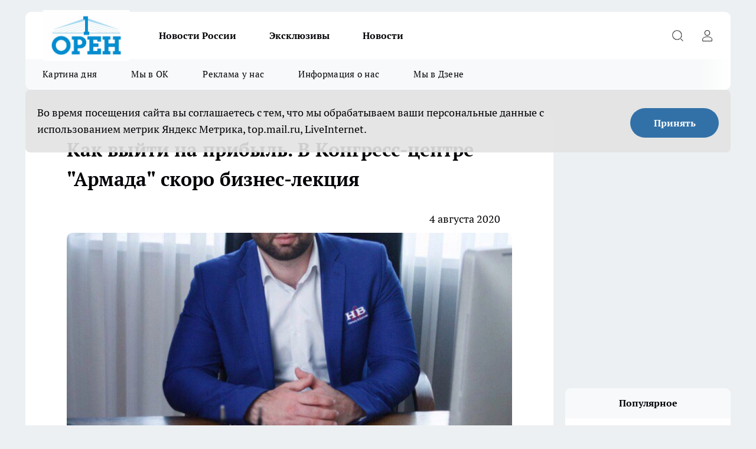

--- FILE ---
content_type: text/html; charset=utf-8
request_url: https://oren1.ru/news/7111
body_size: 22261
content:
<!DOCTYPE html><html lang="ru" id="KIROV"><head><meta charSet="utf-8"/><meta property="og:url" content="https://oren1.ru/news/7111"/><meta name="twitter:card" content="summary"/><title>Как выйти на прибыль. В Конгресс-центре &quot;Армада&quot; скоро бизнес-лекция</title><meta name="keywords" content=""/><meta name="description" content="В понедельник, 26 июня, в Оренбурге пройдёт открытая лекция Александра Попова на тему &quot;Как превратить бизнес в суперприбыльную машину&quot;."/><meta property="og:type" content="article"/><meta property="og:title" content="Как выйти на прибыль. В Конгресс-центре &quot;Армада&quot; скоро бизнес-лекция"/><meta property="og:description" content="В понедельник, 26 июня, в Оренбурге пройдёт открытая лекция Александра Попова на тему &quot;Как превратить бизнес в суперприбыльную машину&quot;."/><meta property="og:image" content="/userfiles/picfullsize/image-1701954296_7584.jpg"/><meta property="og:image:width" content="800"/><meta property="og:image:height" content="400"/><meta property="og:site_name" content="Про Город Оренбург"/><meta name="twitter:title" content="Как выйти на прибыль. В Конгресс-центре &quot;Армада&quot; скоро бизнес-лекция"/><meta name="twitter:description" content="В понедельник, 26 июня, в Оренбурге пройдёт открытая лекция Александра Попова на тему &quot;Как превратить бизнес в суперприбыльную машину&quot;."/><meta name="twitter:image:src" content="/userfiles/picfullsize/image-1701954296_7584.jpg"/><link rel="canonical" href="https://oren1.ru/news/7111"/><link rel="amphtml" href="https://oren1.ru/amp/7111"/><meta name="robots" content="max-image-preview:large"/><meta name="author" content="https://oren1.ru/redactors/null"/><meta property="og:locale" content="ru_RU"/><meta name="viewport" content="width=device-width, initial-scale=1"/><script type="application/ld+json">{
                  "@context":"http://schema.org",
                  "@type": "Article",
                  "headline": "Как выйти на прибыль. В Конгресс-центре \"Армада\" скоро бизнес-лекция ",
                  "image": "https://oren1.ru/userfiles/picfullsize/image-1701954296_7584.jpg",
                  "author": [
                    {
                      "@type":"Person",
                      "name":"null",
                      "url": "https://oren1.ru/redactors/null"
                    }
                  ],
                  "@graph": [
                      {
                        "@type":"BreadcrumbList",
                        "itemListElement":[
                            {
                              "@type":"ListItem",
                              "position":1,
                              "item":{
                                "@id":"https://oren1.ru/news",
                                "name":"Новости"
                               }
                             }
                           ]
                       },
                       {
                        "@type": "NewsArticle",
                        "@id": "https://oren1.ru/news/7111",
                        "headline": "Как выйти на прибыль. В Конгресс-центре \"Армада\" скоро бизнес-лекция ",
                        "datePublished":"2020-08-04T05:18:00.000Z",
                        "dateModified":"2023-12-07T13:04:56.000Z",
                        "text": "В понедельник, 26 июня, в Оренбурге пройдёт открытая лекция Александра Попова на тему \"Как превратить бизнес в суперприбыльную машину\". На лекции Вы узнаете: - Что такое системный бизнес. - Типы бизнес-процессов в компании. - Как сделать, чтобы бизнес работал самостоятельно - Регламенты работы в компании. Дата: 26 июня, понедельник Время: 19:00-21:00 Место: конгресс-центр \"Армада\", зал №9 Вход на мероприятие свободный. Справка Александр Попов - управляющий партнер компании Harmony&amp;Business, бизнес-тренер, ютуб-блоггер, резидент бизнес-клуба \"Высшая Лига\", эксперт практик по настройке работающей системы в бизнесе, разработке бизнес-процессов и регламентов работы сотрудников, соавтор курсов \"Уроки по самостоятельной разработке стандартов в компании\". Организатор проекта: компания KOYRAKH.COM. Партнер проекта \"Открытые лекции\": Оренбургское областное региональное отделение ООО \"Деловая Россия\", руководитель - Андрей Анатольевич Аникеев. ",
                        "author": [
                             {
                               "@type":"Person",
                               "name":"null",
                               "url": "https://oren1.ru/redactors/null"
                              }
                          ],
                        "about": [],
                        "url": "https://oren1.ru/news/7111",
                        "image": "https://oren1.ru/userfiles/picfullsize/image-1701954296_7584.jpg"
                       }
                   ]
               }
              </script><meta name="next-head-count" content="23"/><link rel="preload" href="/fonts/ptserif.woff2" type="font/woff2" as="font" crossorigin="anonymous"/><link rel="preload" href="/fonts/ptserifbold.woff2" type="font/woff2" as="font" crossorigin="anonymous"/><link rel="manifest" href="/manifest.json"/><link type="application/rss+xml" href="https://oren1.ru/rss.xml" rel="alternate" title="Новости Оренбурга и Оренбургской области | Новостной портал Орен1"/><link rel="preload" href="/_next/static/css/01e2eefe92cdbc49.css" as="style"/><link rel="stylesheet" href="/_next/static/css/01e2eefe92cdbc49.css" data-n-g=""/><link rel="preload" href="/_next/static/css/ce4f00f170815283.css" as="style"/><link rel="stylesheet" href="/_next/static/css/ce4f00f170815283.css" data-n-p=""/><link rel="preload" href="/_next/static/css/781852e0b823d7d2.css" as="style"/><link rel="stylesheet" href="/_next/static/css/781852e0b823d7d2.css" data-n-p=""/><link rel="preload" href="/_next/static/css/8674c61f02971e43.css" as="style"/><link rel="stylesheet" href="/_next/static/css/8674c61f02971e43.css" data-n-p=""/><noscript data-n-css=""></noscript><script defer="" nomodule="" src="/_next/static/chunks/polyfills-c67a75d1b6f99dc8.js"></script><script src="/_next/static/chunks/webpack-a4078e7f235a5e0e.js" defer=""></script><script src="/_next/static/chunks/framework-1adfb61063e4f8a7.js" defer=""></script><script src="/_next/static/chunks/main-e58e7b9204b3d76e.js" defer=""></script><script src="/_next/static/chunks/pages/_app-5a6f9cf8c1bbe70a.js" defer=""></script><script src="/_next/static/chunks/891-900413e3e96b409d.js" defer=""></script><script src="/_next/static/chunks/9670-af82ad4aafbb69f2.js" defer=""></script><script src="/_next/static/chunks/1911-7b2cb5bfeb3ee1e0.js" defer=""></script><script src="/_next/static/chunks/8687-7b407143b1df8b22.js" defer=""></script><script src="/_next/static/chunks/8418-892468368d7cc4e5.js" defer=""></script><script src="/_next/static/chunks/2966-dbc2f2ef698b898b.js" defer=""></script><script src="/_next/static/chunks/8174-4b840a11715a1e7f.js" defer=""></script><script src="/_next/static/chunks/3917-44659cb0ff32ac0b.js" defer=""></script><script src="/_next/static/chunks/pages/%5Brubric%5D/%5Bid%5D-f27027d4b7434262.js" defer=""></script><script src="/_next/static/spE4jD8HJ7YOVXzLTP2UH/_buildManifest.js" defer=""></script><script src="/_next/static/spE4jD8HJ7YOVXzLTP2UH/_ssgManifest.js" defer=""></script><style id="__jsx-3810719965">.pensnewsHeader.jsx-3810719965 .header_hdrWrp__Hevb2.jsx-3810719965{background-color:#ffcc01}@media screen and (max-width:1024px){.header_hdr__G1vAy.pensnewsHeader.jsx-3810719965{border-bottom:none}}@media screen and (max-width:640px){.header_hdr__G1vAy.pensnewsHeader.jsx-3810719965{border-left:none;border-right:none}}</style><style id="__jsx-118e745f8e3bc100">.logoPg23.jsx-118e745f8e3bc100{width:110px}.logo-irkutsk.jsx-118e745f8e3bc100,.logo-irkutsk.jsx-118e745f8e3bc100 img.jsx-118e745f8e3bc100{width:180px}.pensnewsHeader.jsx-118e745f8e3bc100{width:110px}.logo-media41.jsx-118e745f8e3bc100{width:105px}@media screen and (max-width:1024px){.logoPg23.jsx-118e745f8e3bc100{width:85px}.logo-media41.jsx-118e745f8e3bc100{width:70px}.pensnewsHeader.jsx-118e745f8e3bc100{width:88px}.logo-irkutsk.jsx-118e745f8e3bc100,.logo-irkutsk.jsx-118e745f8e3bc100 img.jsx-118e745f8e3bc100{width:110px}}</style><style id="__jsx-4bc5312448bc76c0">.pensnewsHeader.jsx-4bc5312448bc76c0{background:#ffc000}.pensnewsHeader.jsx-4bc5312448bc76c0::before{background:-webkit-linear-gradient(left,rgba(255,255,255,0)0%,#ffc000 100%);background:-moz-linear-gradient(left,rgba(255,255,255,0)0%,#ffc000 100%);background:-o-linear-gradient(left,rgba(255,255,255,0)0%,#ffc000 100%);background:linear-gradient(to right,rgba(255,255,255,0)0%,#ffc000 100%)}</style></head><body><div id="body-scripts"></div><div id="__next"><div></div><div class="project-layout_projectLayout__3Pcsb"><header class="jsx-3810719965 header_hdr__G1vAy logo-oren"><div class="container-layout_container__1AyyB"><div class="jsx-3810719965 header_hdrWrp__Hevb2"><button type="button" aria-label="Открыть меню" class="burger_burger__5WgUk burger_burgerHide__e90uD"></button><div class="jsx-118e745f8e3bc100 logo_lg__6mUsM logo-oren"><a class="jsx-118e745f8e3bc100" href="/"><img src="/logo.png" alt="Логотип новостного портала Прогород" width="146" loading="lazy" class="jsx-118e745f8e3bc100"/></a></div><div class="jsx-3810719965 "><nav class=""><ul class="nav_nv__LTLnX nav_nvMain__RNgL7"><li><a class="nav_nvLk__w58Wo" href="https://oren1.ru/tags/novosti-rossii">Новости России</a></li><li><a class="nav_nvLk__w58Wo" href="https://oren1.ru/tags/ekskluziv">Эксклюзивы</a></li><li><a class="nav_nvLk__w58Wo" href="/news">Новости</a></li></ul></nav></div><div class="jsx-3810719965 header_hdrBtnRight__heBh_"><button type="button" aria-label="Открыть поиск" class="jsx-3810719965 header_hdrBtnIcon__a9Ofp header_hdrBtnIconSrch__Po402"></button><button type="button" aria-label="Войти на сайт" class="jsx-3810719965 header_hdrBtnIcon__a9Ofp header_hdrBtnIconPrfl__ZqxUM"></button></div></div></div></header><div class="jsx-4bc5312448bc76c0 sub-menu_sbm__NEMqw"><div class="container-layout_container__1AyyB"><div class="jsx-4bc5312448bc76c0 sub-menu_sbmWrp__cQf1J logo-oren"><ul class="jsx-4bc5312448bc76c0 sub-menu_sbmLs__cPkmi"><li><a class="sub-menu_sbmLk__2sh_t" rel="noopener noreferrer nofollow" target="_blank" href="https://oren1.ru/tags/kartina-dna">Картина дня</a></li><li><a class="sub-menu_sbmLk__2sh_t" rel="noopener noreferrer" target="_blank" href="https://ok.ru/oren1ru">Мы в ОК</a></li><li><a class="sub-menu_sbmLk__2sh_t" rel="noopener noreferrer nofollow" target="_blank" href="https://oren1.ru/news/19675">Реклама у нас</a></li><li><a class="sub-menu_sbmLk__2sh_t" rel="noopener noreferrer nofollow" target="_blank" href="https://oren1.ru/about">Информация о нас</a></li><li><a class="sub-menu_sbmLk__2sh_t" rel="noopener noreferrer" target="_blank" href="https://dzen.ru/oren1">Мы в Дзене</a></li></ul></div></div></div><div class="container-layout_container__1AyyB"></div><div class="notifycation_notifycation__BeRRP notifycation_notifycationActive__0KCtX"><div class="notifycation_notifycationWrap__8lzkG"><div class="notifycation_notifycationInfoText__yBUtI"><span class="notifycation_notifycationText__mCxhK">Во время посещения сайта вы соглашаетесь с тем, что мы обрабатываем ваши персональные данные с использованием метрик Яндекс Метрика, top.mail.ru, LiveInternet.</span></div><button class="button_button__eJwei notifycation_notifycationBtn__49u6j" type="button">Принять</button></div></div><main><div class="container-layout_container__1AyyB"><div id="article-main"><div class="article-next is-current" data-article-id="7111"><div class="project-col2-layout_grid__blcZV"><div><div><div class="article_article__N5L0U" itemType="http://schema.org/NewsArticle" itemscope=""><meta itemProp="identifier" content="7111"/><meta itemProp="name" content="Как выйти на прибыль. В Конгресс-центре &quot;Армада&quot; скоро бизнес-лекция"/><div class="article-body_articleBody__fiSBh" itemProp="articleBody" id="articleBody"><div class="article-layout_wrap__ppU59"><h1 itemProp="headline">Как выйти на прибыль. В Конгресс-центре &quot;Армада&quot; скоро бизнес-лекция</h1><ul class="article-info_articleInfo__uzwts"><li class="article-info_articleInfoItem__1qSY9"><span itemProp="datePublished" content="Tue Aug 04 2020 08:18:00 GMT+0300 (Moscow Standard Time)" class="article-info_articleInfoDate__S0E0P">4 августа 2020</span></li><li class="article-info_articleInfoItem__1qSY9" itemProp="author" itemscope="" itemType="http://schema.org/Person"><meta itemProp="name"/></li></ul><div class="article-body_articleBodyImgWrap__94WzF"><picture><source type="image/webp" media="(max-width: 480px)" srcSet="/userfiles/picnews/image-1701954296_7584.jpg.webp"/><source media="(max-width: 480px)" srcSet="/userfiles/picnews/image-1701954296_7584.jpg"/><source type="image/webp" srcSet="/userfiles/picfullsize/image-1701954296_7584.jpg.webp"/><img class="article-body_articleBodyImg__kBVHQ" id="articleBodyImg" itemProp="image" src="/userfiles/picfullsize/image-1701954296_7584.jpg" alt="Как выйти на прибыль. В Конгресс-центре &quot;Армада&quot; скоро бизнес-лекция" width="840" fetchpriority="high"/></picture><span class="article-body_articleBodyImgAuthor__PgpFj"></span></div><div class="social-list-subscribe_socialListSubscribe__XrTI7 article-body_articleBodySocialListSubcribe__4Zj9a"><div class="social-list-subscribe_socialListSubscribeLinks__Nh0pM social-list-subscribe_socialListSubscribeLinksMoveTwo__noQO_"><a class="social-list-subscribe_socialListSubscribeLink__JZiqQ social-list-subscribe_socialListSubscribeLinkVk__pdBK7" href="https://vk.com/oren1ru" aria-label="Группа ВКонтакте" target="_blank" rel="nofollow noreferrer"></a></div></div><div>
<p>В понедельник, 26 июня, в Оренбурге пройдёт открытая лекция Александра Попова на тему "Как превратить бизнес в суперприбыльную машину".</p>
<p>На лекции Вы узнаете:</p></div><div>
<p>- Что такое системный бизнес. <br>
- Типы бизнес-процессов в компании. <br>
- Как сделать, чтобы бизнес работал самостоятельно <br>
- Регламенты работы в компании.</p></div><div>
<p>Дата: 26 июня, понедельник <br>
Время: 19:00-21:00 <br>
Место: конгресс-центр "Армада", зал №9</p></div><div>
<p>Вход на мероприятие свободный.</p>
<p><em>Справка </em></p>
<p><em>Александр Попов - управляющий партнер компании Harmony&amp;Business, бизнес-тренер, ютуб-блоггер, резидент бизнес-клуба "Высшая Лига", эксперт практик по настройке работающей системы в бизнесе, разработке бизнес-процессов и регламентов работы сотрудников, соавтор курсов "Уроки по самостоятельной разработке стандартов в компании". </em></p>
<p><em>Организатор проекта: компания <a href="http://KOYRAKH.COM" rel="nofollow" target="_blank">KOYRAKH.COM</a>. </em></p>
<p><em>Партнер проекта "Открытые лекции": Оренбургское областное региональное отделение ООО "Деловая Россия", руководитель - Андрей Анатольевич Аникеев.</em></p>
</div><div class="article-body_articleBodyGallery___kxnx"></div></div></div><p>...</p><div class="article-social_articleSocial__XxkFc"><ul class="article-social_articleSocialList__RT4N_"><li class="article-social_articleSocialItem__Tlaeb"><button aria-label="vk" class="react-share__ShareButton article-social_articleSocialIcon__bO__7 article-social_articleSocialIconVk__lCv1v" style="background-color:transparent;border:none;padding:0;font:inherit;color:inherit;cursor:pointer"> </button><span class="react-share__ShareCount article-social_articleSocialCount__Bv_02" url="https://oren1.ru/news/7111">0<!-- --></span></li><li class="article-social_articleSocialItem__Tlaeb"><button aria-label="whatsapp" class="react-share__ShareButton article-social_articleSocialIcon__bO__7 article-social_articleSocialIconWs__GX1nz" style="background-color:transparent;border:none;padding:0;font:inherit;color:inherit;cursor:pointer"></button></li><li class="article-social_articleSocialItem__Tlaeb"><button aria-label="telegram" class="react-share__ShareButton" style="background-color:transparent;border:none;padding:0;font:inherit;color:inherit;cursor:pointer"><span class="article-social_articleSocialIcon__bO__7 article-social_articleSocialIconTm__21cTB"></span></button></li></ul></div><div><div class="bannersInnerArticleAfterTags"></div><div class="article-related_readAlso__gSVZS"><h2 class="article-related_readAlsoTitle__xPfrC">Читайте также:</h2><ul class="article-related_readAlsoList__EWXhB"></ul></div></div></div></div></div><div class="project-col2-layout_colRight__4tTcN"><div class="rows-layout_rows__3bztI"><div class="contentRightMainBanner"></div><div class="news-column_nwsCln__D57Ck"><div class="news-column_nwsClnInner__czYW8" style="height:auto"><h2 class="news-column_nwsClnTitle__oO_5p">Популярное</h2><ul class="news-column_nwsClnContainer__o9oJT"><li class="news-column-item_newsColumnItem__T8HDp"><a class="news-column-item_newsColumnItemLink___vq2I" title="Кофе, который не прошёл проверку: бренды из «черного списка» Росконтроля" href="/news/38664"><h3 class="news-column-item_newsColumnItemTitle__q25Nk"><span class="news-column-item_newsColumnItemTitleInner__BE2lu">Кофе, который не прошёл проверку: бренды из «черного списка» Росконтроля</span></h3></a></li><li class="news-column-item_newsColumnItem__T8HDp"><a class="news-column-item_newsColumnItemLink___vq2I" title="Обалденные новогодние конфеты за копейки: в &quot;Магните&quot; нашли вкусный клад - еще и подарок положили" href="/news/38635"><h3 class="news-column-item_newsColumnItemTitle__q25Nk"><span class="news-column-item_newsColumnItemTitleInner__BE2lu">Обалденные новогодние конфеты за копейки: в &quot;Магните&quot; нашли вкусный клад - еще и подарок положили</span></h3><span class="news-column-item_newsColumnItemTime__oBzoe">22 декабря <!-- -->2025<!-- --></span></a></li><li class="news-column-item_newsColumnItem__T8HDp"><a class="news-column-item_newsColumnItemLink___vq2I" title="Не хожу больше ни в «Чижик», ни в «Пятерочку»: нашла аналог, где цены на порядок ниже - делюсь своим топом продуктов" href="/news/38621"><h3 class="news-column-item_newsColumnItemTitle__q25Nk"><span class="news-column-item_newsColumnItemTitleInner__BE2lu">Не хожу больше ни в «Чижик», ни в «Пятерочку»: нашла аналог, где цены на порядок ниже - делюсь своим топом продуктов</span></h3><span class="news-column-item_newsColumnItemTime__oBzoe">21 декабря <!-- -->2025<!-- --></span></a></li><li class="news-column-item_newsColumnItem__T8HDp"><a class="news-column-item_newsColumnItemLink___vq2I" title="Шаг на «зебру» теперь не работает: вот когда водитель обязан уступить пешеходу и что нужно ответить инспектору ГИБДД" href="/news/38767"><h3 class="news-column-item_newsColumnItemTitle__q25Nk"><span class="news-column-item_newsColumnItemTitleInner__BE2lu">Шаг на «зебру» теперь не работает: вот когда водитель обязан уступить пешеходу и что нужно ответить инспектору ГИБДД</span></h3><span class="news-column-item_newsColumnItemTime__oBzoe">23 декабря <!-- -->2025<!-- --></span></a></li><li class="news-column-item_newsColumnItem__T8HDp"><a class="news-column-item_newsColumnItemLink___vq2I" title="Запоминающаяся поездочка в поезде — как пассажир верхней полки преподал урок соседям в купе" href="/news/38421"><h3 class="news-column-item_newsColumnItemTitle__q25Nk"><span class="news-column-item_newsColumnItemTitleInner__BE2lu">Запоминающаяся поездочка в поезде — как пассажир верхней полки преподал урок соседям в купе</span></h3></a></li><li class="news-column-item_newsColumnItem__T8HDp"><a class="news-column-item_newsColumnItemLink___vq2I" title="Не кофе - а мешанина с плесенью: Кофе из &quot;Пятерочки&quot; и &quot;Магнита&quot; - что не стоит покупать" href="/news/38498"><h3 class="news-column-item_newsColumnItemTitle__q25Nk"><span class="news-column-item_newsColumnItemTitleInner__BE2lu">Не кофе - а мешанина с плесенью: Кофе из &quot;Пятерочки&quot; и &quot;Магнита&quot; - что не стоит покупать</span></h3><span class="news-column-item_newsColumnItemTime__oBzoe">20 декабря <!-- -->2025<!-- --></span></a></li><li class="news-column-item_newsColumnItem__T8HDp"><a class="news-column-item_newsColumnItemLink___vq2I" title="С декабря ввели новые требования к владельцам газовых плит в квартирах: вот что важно знать" href="/news/38835"><h3 class="news-column-item_newsColumnItemTitle__q25Nk"><span class="news-column-item_newsColumnItemTitleInner__BE2lu">С декабря ввели новые требования к владельцам газовых плит в квартирах: вот что важно знать</span></h3><span class="news-column-item_newsColumnItemTime__oBzoe">27 декабря <!-- -->2025<!-- --></span></a></li><li class="news-column-item_newsColumnItem__T8HDp"><a class="news-column-item_newsColumnItemLink___vq2I" title="Пальмы - ноль, только какао: Роскачество назвало качественные бренды шоколада - смело берите детям на Новый год" href="/news/39101"><h3 class="news-column-item_newsColumnItemTitle__q25Nk"><span class="news-column-item_newsColumnItemTitleInner__BE2lu">Пальмы - ноль, только какао: Роскачество назвало качественные бренды шоколада - смело берите детям на Новый год</span></h3><span class="news-column-item_newsColumnItemTime__oBzoe">7 января <!-- --></span></a></li><li class="news-column-item_newsColumnItem__T8HDp"><a class="news-column-item_newsColumnItemLink___vq2I" title="Ищите одно лишь слово на этикетке сливочного масла и закупайте впрок: подруга-продавец из &quot;Пятерочки&quot; раскрыла секрет идеального продукта" href="/news/38848"><h3 class="news-column-item_newsColumnItemTitle__q25Nk"><span class="news-column-item_newsColumnItemTitleInner__BE2lu">Ищите одно лишь слово на этикетке сливочного масла и закупайте впрок: подруга-продавец из &quot;Пятерочки&quot; раскрыла секрет идеального продукта</span></h3><span class="news-column-item_newsColumnItemTime__oBzoe">28 декабря <!-- -->2025<!-- --></span></a></li><li class="news-column-item_newsColumnItem__T8HDp"><a class="news-column-item_newsColumnItemLink___vq2I" title="Убираю лед на лобовом стекле за секунды: пожилой автомеханик подсказал метод, спасавший его от советских морозов — более простого не знаю" href="/news/38951"><h3 class="news-column-item_newsColumnItemTitle__q25Nk"><span class="news-column-item_newsColumnItemTitleInner__BE2lu">Убираю лед на лобовом стекле за секунды: пожилой автомеханик подсказал метод, спасавший его от советских морозов — более простого не знаю</span></h3><span class="news-column-item_newsColumnItemTime__oBzoe">1 января <!-- --></span></a></li><li class="news-column-item_newsColumnItem__T8HDp"><a class="news-column-item_newsColumnItemLink___vq2I" title="Одна химия, а не соль: Роскачество выявило 5 марок поваренной соли, которые лучше не брать" href="/news/38867"><h3 class="news-column-item_newsColumnItemTitle__q25Nk"><span class="news-column-item_newsColumnItemTitleInner__BE2lu">Одна химия, а не соль: Роскачество выявило 5 марок поваренной соли, которые лучше не брать</span></h3><span class="news-column-item_newsColumnItemTime__oBzoe">28 декабря <!-- -->2025<!-- --></span></a></li><li class="news-column-item_newsColumnItem__T8HDp"><a class="news-column-item_newsColumnItemLink___vq2I" title="Ученые назвали самую полезную рыбу: не форель, не щука и в 100 раз полезнее сельди — теперь буду всегда покупать ее на Новый год" href="/news/38764"><h3 class="news-column-item_newsColumnItemTitle__q25Nk"><span class="news-column-item_newsColumnItemTitleInner__BE2lu">Ученые назвали самую полезную рыбу: не форель, не щука и в 100 раз полезнее сельди — теперь буду всегда покупать ее на Новый год</span></h3><span class="news-column-item_newsColumnItemTime__oBzoe">23 декабря <!-- -->2025<!-- --></span></a></li><li class="news-column-item_newsColumnItem__T8HDp"><a class="news-column-item_newsColumnItemLink___vq2I" title="Эта ягода — самая вредная: а мы едим ее, покупаем и детям даем        " href="/news/38807"><h3 class="news-column-item_newsColumnItemTitle__q25Nk"><span class="news-column-item_newsColumnItemTitleInner__BE2lu">Эта ягода — самая вредная: а мы едим ее, покупаем и детям даем        </span></h3><span class="news-column-item_newsColumnItemTime__oBzoe">26 декабря <!-- -->2025<!-- --></span></a></li><li class="news-column-item_newsColumnItem__T8HDp"><a class="news-column-item_newsColumnItemLink___vq2I" title="Учёные назвали самый полезный шоколад: не молочный, не горький и в разы полезнее белого" href="/news/38910"><h3 class="news-column-item_newsColumnItemTitle__q25Nk"><span class="news-column-item_newsColumnItemTitleInner__BE2lu">Учёные назвали самый полезный шоколад: не молочный, не горький и в разы полезнее белого</span></h3><span class="news-column-item_newsColumnItemTime__oBzoe">31 декабря <!-- -->2025<!-- --></span></a></li><li class="news-column-item_newsColumnItem__T8HDp"><a class="news-column-item_newsColumnItemLink___vq2I" title="Заселение детей в съемную квартиру без спроса: как собственнику защитить свои права при регистрации арендаторов" href="/news/38601"><h3 class="news-column-item_newsColumnItemTitle__q25Nk"><span class="news-column-item_newsColumnItemTitleInner__BE2lu">Заселение детей в съемную квартиру без спроса: как собственнику защитить свои права при регистрации арендаторов</span></h3></a></li><li class="news-column-item_newsColumnItem__T8HDp"><a class="news-column-item_newsColumnItemLink___vq2I" title="Выбросят из вагона вместе с чемоданами: в РЖД ужесточили правила — теперь не поможет даже купленный билет" href="/news/38696"><h3 class="news-column-item_newsColumnItemTitle__q25Nk"><span class="news-column-item_newsColumnItemTitleInner__BE2lu">Выбросят из вагона вместе с чемоданами: в РЖД ужесточили правила — теперь не поможет даже купленный билет</span></h3></a></li><li class="news-column-item_newsColumnItem__T8HDp"><a class="news-column-item_newsColumnItemLink___vq2I" title="Всегда покупайте эти конфеты, а под Новый год берите их килограммами: Росконтроль назвал лучшие конфеты в России — дети дерутся за них " href="/news/38771"><h3 class="news-column-item_newsColumnItemTitle__q25Nk"><span class="news-column-item_newsColumnItemTitleInner__BE2lu">Всегда покупайте эти конфеты, а под Новый год берите их килограммами: Росконтроль назвал лучшие конфеты в России — дети дерутся за них </span></h3><span class="news-column-item_newsColumnItemTime__oBzoe">23 декабря <!-- -->2025<!-- --></span></a></li><li class="news-column-item_newsColumnItem__T8HDp"><a class="news-column-item_newsColumnItemLink___vq2I" title="Увидела новый белорусский магазин: сначала подумала что это «Светофор», но это «Чеснок» - рассказываю, что сама купила " href="/news/39120"><h3 class="news-column-item_newsColumnItemTitle__q25Nk"><span class="news-column-item_newsColumnItemTitleInner__BE2lu">Увидела новый белорусский магазин: сначала подумала что это «Светофор», но это «Чеснок» - рассказываю, что сама купила </span></h3><span class="news-column-item_newsColumnItemTime__oBzoe">9 января <!-- --></span></a></li><li class="news-column-item_newsColumnItem__T8HDp"><a class="news-column-item_newsColumnItemLink___vq2I" title="Эти бренды сосисок теперь в числе нарушителей — они не прошли экспертизу Роскачества" href="/news/38685"><h3 class="news-column-item_newsColumnItemTitle__q25Nk"><span class="news-column-item_newsColumnItemTitleInner__BE2lu">Эти бренды сосисок теперь в числе нарушителей — они не прошли экспертизу Роскачества</span></h3></a></li><li class="news-column-item_newsColumnItem__T8HDp"><a class="news-column-item_newsColumnItemLink___vq2I" title="«Не берите этот чай даже даром»: Росконтроль назвал сразу 3 популярных бренда, которые попали в черный список        " href="/news/38813"><h3 class="news-column-item_newsColumnItemTitle__q25Nk"><span class="news-column-item_newsColumnItemTitleInner__BE2lu">«Не берите этот чай даже даром»: Росконтроль назвал сразу 3 популярных бренда, которые попали в черный список        </span></h3><span class="news-column-item_newsColumnItemTime__oBzoe">26 декабря <!-- -->2025<!-- --></span></a></li></ul><div class="loader_loader__hkoAF"><div class="loader_loaderEllips__KODaj"><div></div><div></div><div></div><div></div></div></div></div></div></div></div></div><div class="project-col3-layout_grid__7HWCj project-col3-layout-news"><div class="project-col3-layout_colLeft__MzrDW"><div class="news-column_nwsCln__D57Ck"><div class="news-column_nwsClnInner__czYW8" style="height:auto"><h2 class="news-column_nwsClnTitle__oO_5p">Последние новости</h2><ul class="news-column_nwsClnContainer__o9oJT"><li class="news-column-item_newsColumnItem__T8HDp"><a class="news-column-item_newsColumnItemLink___vq2I" title="В Оренбуржье остановили 18 тонн помидоров с опасной молью" href="/news/39480"><h3 class="news-column-item_newsColumnItemTitle__q25Nk"><span class="news-column-item_newsColumnItemTitleInner__BE2lu">В Оренбуржье остановили 18 тонн помидоров с опасной молью</span></h3><span class="news-column-item_newsColumnItemTime__oBzoe">Вчера <!-- --></span></a></li><li class="news-column-item_newsColumnItem__T8HDp"><a class="news-column-item_newsColumnItemLink___vq2I" title="Пешеход попал под машину в Оренбурге" href="/news/39479"><h3 class="news-column-item_newsColumnItemTitle__q25Nk"><span class="news-column-item_newsColumnItemTitleInner__BE2lu">Пешеход попал под машину в Оренбурге</span></h3><span class="news-column-item_newsColumnItemTime__oBzoe">Вчера <!-- --></span></a></li><li class="news-column-item_newsColumnItem__T8HDp"><a class="news-column-item_newsColumnItemLink___vq2I" title="19 января в четырёх городах Оренбуржья будут перебои в телевещании " href="/news/39475"><h3 class="news-column-item_newsColumnItemTitle__q25Nk"><span class="news-column-item_newsColumnItemTitleInner__BE2lu">19 января в четырёх городах Оренбуржья будут перебои в телевещании </span></h3><span class="news-column-item_newsColumnItemTime__oBzoe">Вчера <!-- --></span></a></li><li class="news-column-item_newsColumnItem__T8HDp"><a class="news-column-item_newsColumnItemLink___vq2I" title="В Оренбуржье на выходных ожидаются трескучие морозы" href="/news/39474"><h3 class="news-column-item_newsColumnItemTitle__q25Nk"><span class="news-column-item_newsColumnItemTitleInner__BE2lu">В Оренбуржье на выходных ожидаются трескучие морозы</span></h3><span class="news-column-item_newsColumnItemTime__oBzoe">Вчера <!-- --></span></a></li><li class="news-column-item_newsColumnItem__T8HDp"><a class="news-column-item_newsColumnItemLink___vq2I" title="В Оренбуржье открыли ещё две дороги" href="/news/39473"><h3 class="news-column-item_newsColumnItemTitle__q25Nk"><span class="news-column-item_newsColumnItemTitleInner__BE2lu">В Оренбуржье открыли ещё две дороги</span></h3><span class="news-column-item_newsColumnItemTime__oBzoe">Вчера <!-- --></span></a></li><li class="news-column-item_newsColumnItem__T8HDp"><a class="news-column-item_newsColumnItemLink___vq2I" title="5% оренбуржцев впервые окунутся в прорубь на Крещение " href="/news/39472"><h3 class="news-column-item_newsColumnItemTitle__q25Nk"><span class="news-column-item_newsColumnItemTitleInner__BE2lu">5% оренбуржцев впервые окунутся в прорубь на Крещение </span></h3><span class="news-column-item_newsColumnItemTime__oBzoe">Вчера <!-- --></span></a></li><li class="news-column-item_newsColumnItem__T8HDp"><a class="news-column-item_newsColumnItemLink___vq2I" title="«За каждый километр – борьба»: когда закончатся проблемы с состоянием трасс" href="/news/39415"><h3 class="news-column-item_newsColumnItemTitle__q25Nk"><span class="news-column-item_newsColumnItemTitleInner__BE2lu">«За каждый километр – борьба»: когда закончатся проблемы с состоянием трасс</span></h3><span class="news-column-item_newsColumnItemTime__oBzoe">Вчера <!-- --></span></a></li><li class="news-column-item_newsColumnItem__T8HDp"><a class="news-column-item_newsColumnItemLink___vq2I" title="В Оренбурге подорожал проезд " href="/news/39429"><h3 class="news-column-item_newsColumnItemTitle__q25Nk"><span class="news-column-item_newsColumnItemTitleInner__BE2lu">В Оренбурге подорожал проезд </span></h3><span class="news-column-item_newsColumnItemTime__oBzoe">Вчера <!-- --></span></a></li><li class="news-column-item_newsColumnItem__T8HDp"><a class="news-column-item_newsColumnItemLink___vq2I" title="В оренбургском аэропорту пришлось уничтожить почти 9 кг продуктов " href="/news/39428"><h3 class="news-column-item_newsColumnItemTitle__q25Nk"><span class="news-column-item_newsColumnItemTitleInner__BE2lu">В оренбургском аэропорту пришлось уничтожить почти 9 кг продуктов </span></h3><span class="news-column-item_newsColumnItemTime__oBzoe">Вчера <!-- --></span></a></li><li class="news-column-item_newsColumnItem__T8HDp"><a class="news-column-item_newsColumnItemLink___vq2I" title="«Руины под колёсами»: как плохая дорога на мосту затрудняет жизнь" href="/news/39414"><h3 class="news-column-item_newsColumnItemTitle__q25Nk"><span class="news-column-item_newsColumnItemTitleInner__BE2lu">«Руины под колёсами»: как плохая дорога на мосту затрудняет жизнь</span></h3><span class="news-column-item_newsColumnItemTime__oBzoe">Вчера <!-- --></span></a></li><li class="news-column-item_newsColumnItem__T8HDp"><a class="news-column-item_newsColumnItemLink___vq2I" title="В Оренбурге мужчина украл сумку пенсионерки" href="/news/39427"><h3 class="news-column-item_newsColumnItemTitle__q25Nk"><span class="news-column-item_newsColumnItemTitleInner__BE2lu">В Оренбурге мужчина украл сумку пенсионерки</span></h3><span class="news-column-item_newsColumnItemTime__oBzoe">Вчера <!-- --></span></a></li><li class="news-column-item_newsColumnItem__T8HDp"><a class="news-column-item_newsColumnItemLink___vq2I" title="Бензин в Оренбургской области продолжает стремительно дорожать" href="/news/39426"><h3 class="news-column-item_newsColumnItemTitle__q25Nk"><span class="news-column-item_newsColumnItemTitleInner__BE2lu">Бензин в Оренбургской области продолжает стремительно дорожать</span></h3><span class="news-column-item_newsColumnItemTime__oBzoe">Вчера <!-- --></span></a></li><li class="news-column-item_newsColumnItem__T8HDp"><a class="news-column-item_newsColumnItemLink___vq2I" title="В новогодние праздники оренбуржцы выбирали Казахстан, Египет и Узбекистан  " href="/companies/39471"><h3 class="news-column-item_newsColumnItemTitle__q25Nk"><span class="news-column-item_newsColumnItemTitleInner__BE2lu">В новогодние праздники оренбуржцы выбирали Казахстан, Египет и Узбекистан  </span></h3><span class="news-column-item_newsColumnItemTime__oBzoe">Вчера <!-- --></span></a></li><li class="news-column-item_newsColumnItem__T8HDp"><a class="news-column-item_newsColumnItemLink___vq2I" title="Обвиняемого в мошенничестве в Оренбурге отправили под домашний арест" href="/news/39425"><h3 class="news-column-item_newsColumnItemTitle__q25Nk"><span class="news-column-item_newsColumnItemTitleInner__BE2lu">Обвиняемого в мошенничестве в Оренбурге отправили под домашний арест</span></h3><span class="news-column-item_newsColumnItemTime__oBzoe">Вчера <!-- --></span></a></li><li class="news-column-item_newsColumnItem__T8HDp"><a class="news-column-item_newsColumnItemLink___vq2I" title="«Каждый шаг – испытание»: почему тротуары и парковка оказались забыты коммунальщиками" href="/news/39413"><h3 class="news-column-item_newsColumnItemTitle__q25Nk"><span class="news-column-item_newsColumnItemTitleInner__BE2lu">«Каждый шаг – испытание»: почему тротуары и парковка оказались забыты коммунальщиками</span></h3><span class="news-column-item_newsColumnItemTime__oBzoe">Вчера <!-- --></span></a></li><li class="news-column-item_newsColumnItem__T8HDp"><a class="news-column-item_newsColumnItemLink___vq2I" title="Региональный материнский капитал в Оренбуржье проиндексирован" href="/news/39424"><h3 class="news-column-item_newsColumnItemTitle__q25Nk"><span class="news-column-item_newsColumnItemTitleInner__BE2lu">Региональный материнский капитал в Оренбуржье проиндексирован</span></h3><span class="news-column-item_newsColumnItemTime__oBzoe">Вчера <!-- --></span></a></li><li class="news-column-item_newsColumnItem__T8HDp"><a class="news-column-item_newsColumnItemLink___vq2I" title="Житель Орска, осуждённый за разбой, останется в колонии" href="/news/39423"><h3 class="news-column-item_newsColumnItemTitle__q25Nk"><span class="news-column-item_newsColumnItemTitleInner__BE2lu">Житель Орска, осуждённый за разбой, останется в колонии</span></h3><span class="news-column-item_newsColumnItemTime__oBzoe">Вчера <!-- --></span></a></li><li class="news-column-item_newsColumnItem__T8HDp"><a class="news-column-item_newsColumnItemLink___vq2I" title="Какое оно — детское купе в поезде Москва-Анапа: с этой неприятностью нам пришлось столкнуться из-за того, что оформили 2 места на 1 ребенка" href="/news/39396"><h3 class="news-column-item_newsColumnItemTitle__q25Nk"><span class="news-column-item_newsColumnItemTitleInner__BE2lu">Какое оно — детское купе в поезде Москва-Анапа: с этой неприятностью нам пришлось столкнуться из-за того, что оформили 2 места на 1 ребенка</span></h3><span class="news-column-item_newsColumnItemTime__oBzoe">Вчера <!-- --></span></a></li><li class="news-column-item_newsColumnItem__T8HDp"><a class="news-column-item_newsColumnItemLink___vq2I" title="В Оренбурге пешеходы снова жалуются на сосульки" href="/news/39422"><h3 class="news-column-item_newsColumnItemTitle__q25Nk"><span class="news-column-item_newsColumnItemTitleInner__BE2lu">В Оренбурге пешеходы снова жалуются на сосульки</span></h3><span class="news-column-item_newsColumnItemTime__oBzoe">Вчера <!-- --></span></a></li><li class="news-column-item_newsColumnItem__T8HDp"><a class="news-column-item_newsColumnItemLink___vq2I" title="«Ждать автобус — как ждать чуда» — несоответствие расписанию осложняет жизнь" href="/news/39412"><h3 class="news-column-item_newsColumnItemTitle__q25Nk"><span class="news-column-item_newsColumnItemTitleInner__BE2lu">«Ждать автобус — как ждать чуда» — несоответствие расписанию осложняет жизнь</span></h3><span class="news-column-item_newsColumnItemTime__oBzoe">Вчера <!-- --></span></a></li><li class="news-column-item_newsColumnItem__T8HDp"><a class="news-column-item_newsColumnItemLink___vq2I" title="В Оренбургской области к Крещению оборудуют почти 30 купелей" href="/news/39421"><h3 class="news-column-item_newsColumnItemTitle__q25Nk"><span class="news-column-item_newsColumnItemTitleInner__BE2lu">В Оренбургской области к Крещению оборудуют почти 30 купелей</span></h3><span class="news-column-item_newsColumnItemTime__oBzoe">Вчера <!-- --></span></a></li><li class="news-column-item_newsColumnItem__T8HDp"><a class="news-column-item_newsColumnItemLink___vq2I" title="В Оренбургской области объявили штормовое предупреждение" href="/news/39420"><h3 class="news-column-item_newsColumnItemTitle__q25Nk"><span class="news-column-item_newsColumnItemTitleInner__BE2lu">В Оренбургской области объявили штормовое предупреждение</span></h3><span class="news-column-item_newsColumnItemTime__oBzoe">Вчера <!-- --></span></a></li><li class="news-column-item_newsColumnItem__T8HDp"><a class="news-column-item_newsColumnItemLink___vq2I" title="В оренбургских хозяйствах родилось уже 11 тысяч телят" href="/news/39419"><h3 class="news-column-item_newsColumnItemTitle__q25Nk"><span class="news-column-item_newsColumnItemTitleInner__BE2lu">В оренбургских хозяйствах родилось уже 11 тысяч телят</span></h3><span class="news-column-item_newsColumnItemTime__oBzoe">Вчера <!-- --></span></a></li><li class="news-column-item_newsColumnItem__T8HDp"><a class="news-column-item_newsColumnItemLink___vq2I" title="В оренбургском парке «Берёзки» туалеты отдадут в аренду" href="/news/39418"><h3 class="news-column-item_newsColumnItemTitle__q25Nk"><span class="news-column-item_newsColumnItemTitleInner__BE2lu">В оренбургском парке «Берёзки» туалеты отдадут в аренду</span></h3><span class="news-column-item_newsColumnItemTime__oBzoe">Вчера <!-- --></span></a></li><li class="news-column-item_newsColumnItem__T8HDp"><a class="news-column-item_newsColumnItemLink___vq2I" title="«Холоднее некуда» – жители замерзают без отопления" href="/news/39411"><h3 class="news-column-item_newsColumnItemTitle__q25Nk"><span class="news-column-item_newsColumnItemTitleInner__BE2lu">«Холоднее некуда» – жители замерзают без отопления</span></h3><span class="news-column-item_newsColumnItemTime__oBzoe">Вчера <!-- --></span></a></li><li class="news-column-item_newsColumnItem__T8HDp"><a class="news-column-item_newsColumnItemLink___vq2I" title="В Оренбурге автобусы будут работать ночью на Крещение" href="/news/39417"><h3 class="news-column-item_newsColumnItemTitle__q25Nk"><span class="news-column-item_newsColumnItemTitleInner__BE2lu">В Оренбурге автобусы будут работать ночью на Крещение</span></h3><span class="news-column-item_newsColumnItemTime__oBzoe">Вчера <!-- --></span></a></li><li class="news-column-item_newsColumnItem__T8HDp"><a class="news-column-item_newsColumnItemLink___vq2I" title="В Оренбурге на Крещение перекроют дороги у реки" href="/news/39416"><h3 class="news-column-item_newsColumnItemTitle__q25Nk"><span class="news-column-item_newsColumnItemTitleInner__BE2lu">В Оренбурге на Крещение перекроют дороги у реки</span></h3><span class="news-column-item_newsColumnItemTime__oBzoe">Вчера <!-- --></span></a></li><li class="news-column-item_newsColumnItem__T8HDp"><a class="news-column-item_newsColumnItemLink___vq2I" title="Завтра в Оренбурге отключат свет на нескольких улицах" href="/news/39407"><h3 class="news-column-item_newsColumnItemTitle__q25Nk"><span class="news-column-item_newsColumnItemTitleInner__BE2lu">Завтра в Оренбурге отключат свет на нескольких улицах</span></h3><span class="news-column-item_newsColumnItemTime__oBzoe">15 января <!-- --></span></a></li><li class="news-column-item_newsColumnItem__T8HDp"><a class="news-column-item_newsColumnItemLink___vq2I" title="В Оренбуржье зарегистрировали больше 60 тысяч иностранцев за год" href="/news/39405"><h3 class="news-column-item_newsColumnItemTitle__q25Nk"><span class="news-column-item_newsColumnItemTitleInner__BE2lu">В Оренбуржье зарегистрировали больше 60 тысяч иностранцев за год</span></h3><span class="news-column-item_newsColumnItemTime__oBzoe">15 января <!-- --></span></a></li><li class="news-column-item_newsColumnItem__T8HDp"><a class="news-column-item_newsColumnItemLink___vq2I" title="Дорогу от Оренбурга до Орска закроют до утра" href="/news/39404"><h3 class="news-column-item_newsColumnItemTitle__q25Nk"><span class="news-column-item_newsColumnItemTitleInner__BE2lu">Дорогу от Оренбурга до Орска закроют до утра</span></h3><span class="news-column-item_newsColumnItemTime__oBzoe">15 января <!-- --></span></a></li><li class="news-column-item_newsColumnItem__T8HDp"><a class="news-column-item_newsColumnItemLink___vq2I" title="«Свечи не поставишь»: почему городские фонари без лампочек" href="/news/39387"><h3 class="news-column-item_newsColumnItemTitle__q25Nk"><span class="news-column-item_newsColumnItemTitleInner__BE2lu">«Свечи не поставишь»: почему городские фонари без лампочек</span></h3><span class="news-column-item_newsColumnItemTime__oBzoe">15 января <!-- --></span></a></li><li class="news-column-item_newsColumnItem__T8HDp"><a class="news-column-item_newsColumnItemLink___vq2I" title="Житель Оренбурга взыскал компенсацию с автомойки за поврежденную машину" href="/news/39383"><h3 class="news-column-item_newsColumnItemTitle__q25Nk"><span class="news-column-item_newsColumnItemTitleInner__BE2lu">Житель Оренбурга взыскал компенсацию с автомойки за поврежденную машину</span></h3><span class="news-column-item_newsColumnItemTime__oBzoe">15 января <!-- --></span></a></li><li class="news-column-item_newsColumnItem__T8HDp"><a class="news-column-item_newsColumnItemLink___vq2I" title="Жительница Новоорского района лишилась 275 тысяч рублей из-за мошенников" href="/news/39382"><h3 class="news-column-item_newsColumnItemTitle__q25Nk"><span class="news-column-item_newsColumnItemTitleInner__BE2lu">Жительница Новоорского района лишилась 275 тысяч рублей из-за мошенников</span></h3><span class="news-column-item_newsColumnItemTime__oBzoe">15 января <!-- --></span></a></li><li class="news-column-item_newsColumnItem__T8HDp"><a class="news-column-item_newsColumnItemLink___vq2I" title="«Осторожно, скользко!» – тротуары, заблокированные снегом и льдом" href="/news/39386"><h3 class="news-column-item_newsColumnItemTitle__q25Nk"><span class="news-column-item_newsColumnItemTitleInner__BE2lu">«Осторожно, скользко!» – тротуары, заблокированные снегом и льдом</span></h3><span class="news-column-item_newsColumnItemTime__oBzoe">15 января <!-- --></span></a></li><li class="news-column-item_newsColumnItem__T8HDp"><a class="news-column-item_newsColumnItemLink___vq2I" title="В Оренбурге выявлены нарушения трудовых прав работников" href="/news/39381"><h3 class="news-column-item_newsColumnItemTitle__q25Nk"><span class="news-column-item_newsColumnItemTitleInner__BE2lu">В Оренбурге выявлены нарушения трудовых прав работников</span></h3><span class="news-column-item_newsColumnItemTime__oBzoe">15 января <!-- --></span></a></li></ul><div class="loader_loader__hkoAF"><div class="loader_loaderEllips__KODaj"><div></div><div></div><div></div><div></div></div></div></div></div></div><div><div><div class="project-col3-layout_row__DtF_s"><div><div class="rows-layout_rows__3bztI"><div class="loader_loader__hkoAF"><div class="loader_loaderEllips__KODaj"><div></div><div></div><div></div><div></div></div></div><div id="banners-after-comments"><div class="bannersPartners"></div><div class="bannersPartners"></div></div></div></div><div class="project-col3-layout_contentRightStretch__pxH3h"><div class="rows-layout_rows__3bztI"></div></div></div></div></div></div></div></div></div></main><footer class="footer_ftr__cmYCE" id="footer"><div class="footer_ftrTop__kQgzh"><div class="container-layout_container__1AyyB"><div class="footer_ftrFlexRow__ytRrf"><ul class="footer-menu-top_ftrTopLst__ZpvAv"></ul><div><div class="footer_ftrSocialListTitle__ETxLx">Мы в социальных сетях</div><div class="social-list_socialList__i40hv footer_ftrSocialList__6jjdK"><a class="social-list_socialListLink__adxLx social-list_socialListLinkVk__cilji" href="https://vk.com/oren1ru" aria-label="Группа ВКонтакте" target="_blank" rel="noreferrer nofollow"></a><a class="social-list_socialListLink__adxLx social-list_socialListLinkOdn__KIfLM" href="https://ok.ru/oren1ru" aria-label="Группа в Одноклассниках" target="_blank" rel="noreferrer nofollow"></a></div></div></div></div></div><div class="footer_ftrBtm__dFZLr"><div class="container-layout_container__1AyyB"><ul class="footer-menu-bottom_ftrBtmLst__Sv5Gw"><li class="footer-menu-bottom-item_ftrBtmLstItem__jusTz"><a href="https://oren1.ru/pages?key=article_review" class="footer-menu-bottom-item_ftrBtmLstItemLnk__PfsF1" rel="noreferrer nofollow" target="_blank">Обзорные статьи и пресс-релизы</a></li><li class="footer-menu-bottom-item_ftrBtmLstItem__jusTz"><a href="https://oren1.ru/userfiles/files/Politika_konfidentsialnosti_i_obrabotki_personalnykh_dannykh_polzovatelei_774_sai_774_t_oren1_ru.pdf?_t=1748013026" class="footer-menu-bottom-item_ftrBtmLstItemLnk__PfsF1" rel="noreferrer nofollow" target="_blank">Политика конфиденциальности</a></li></ul><div class="footer_ftrInfo___sk0r"><div class="footer_ftrInfoWrap__DTP22"><div> </div><div><p><span style="font-family:Arial,Helvetica,sans-serif">Сетевое издание oren1.ru<br />
Учредитель ООО </span>&laquo;<span style="font-family:Arial,Helvetica,sans-serif">Пенза Пресс</span>&raquo;<br />
<span style="font-family:Arial,Helvetica,sans-serif">Главный редактор: Петрова Н.А.</span><br />
Электронная почта редакции:&nbsp;<a href="mailto:r.oren1@yandex.ru">r.oren1@yandex.ru</a><br />
<span style="font-family:Arial,Helvetica,sans-serif">Телефон редакции: +79648633133</span><br />
<span style="font-family:Arial,Helvetica,sans-serif">Реестровая запись о регистрации электронного СМИ Эл.№ ФС77-86623 от 22 января &nbsp;2024 г.<span style="font-size:11pt"><em>&nbsp;</em></span>выдано Федеральной службой по надзору в сфере связи, информационных технологий и массовых коммуникаций (Роскомнадзор).</span><br />
<br />
Любые материалы, размещенные на портале &laquo;oren1.ru&raquo; сотрудниками редакции, внештатными авторами и читателями, являются объектами авторского права. Права &laquo;oren1.ru&raquo; на указанные материалы охраняются законодательством о правах на результаты интеллектуальной деятельности.<br />
<br />
<span style="font-family:Arial,Helvetica,sans-serif">Вся информация, размещенная на данном сайте, охраняется в соответствии с законодательством РФ об авторском праве и не подлежит использованию кем-либо в какой бы то ни было форме, в том числе воспроизведению, распространению, переработке не иначе как с письменного разрешения правообладателя.</span><br />
<br />
Все фотографические произведения, отмеченные подписью автора на сайте &laquo;oren1.ru&raquo; защищены авторским правом и являются интеллектуальной собственностью. Копирование без письменного согласия правообладателя запрещено.<br />
<br />
<span style="font-family:Arial,Helvetica,sans-serif">Возрастная категория сайта 16+.<br />
<br />
Редакция портала не несет ответственности за комментарии пользователей, а также материалы рубрики Народный контроль<br />
<br />
На информационном ресурсе применяются рекомендательные технологии (информационные технологии предоставления информации на основе сбора, систематизации и анализа сведений, относящихся к предпочтениям пользователей сети Интернет, находящихся на территории Российской Федерации.</span></p>
</div><div><b style="color:red;">Внимание!</b> Совершая любые действия на сайте, вы автоматически принимаете условия «<a href="http://prodzer.ru/agreement/" target="_blank"><u><b>Cоглашения</b></u></a>»</div></div></div><span class="footer_ftrCensor__goi_D"><b>16+</b></span><div class="metrics_metrics__R80eS"></div></div></div></footer></div><div id="counters"></div></div><script id="__NEXT_DATA__" type="application/json">{"props":{"initialProps":{"pageProps":{}},"initialState":{"header":{"nav":[{"id":45,"nid":1,"rate":0,"name":"Новости России","link":"https://oren1.ru/tags/novosti-rossii","pid":0,"stat":1,"class":"3","updated_by":13,"created_by":13,"target_blank":0},{"id":50,"nid":1,"rate":4,"name":"Эксклюзивы","link":"https://oren1.ru/tags/ekskluziv","pid":0,"stat":1,"class":"","updated_by":13,"created_by":13,"target_blank":0},{"id":30,"nid":1,"rate":10,"name":"Новости","link":"/news","pid":0,"stat":1,"class":"","updated_by":82,"created_by":null,"target_blank":0}],"subMenu":[{"id":52,"nid":8,"rate":1,"name":"Картина дня","link":"https://oren1.ru/tags/kartina-dna","pid":0,"stat":1,"class":"","updated_by":13,"created_by":13,"target_blank":0},{"id":47,"nid":8,"rate":2,"name":"Мы в ОК","link":"https://ok.ru/oren1ru","pid":0,"stat":1,"class":"","updated_by":13,"created_by":13,"target_blank":1},{"id":43,"nid":8,"rate":3,"name":"Реклама у нас","link":"https://oren1.ru/news/19675","pid":0,"stat":1,"class":"","updated_by":13,"created_by":2,"target_blank":0},{"id":48,"nid":8,"rate":4,"name":"Информация о нас","link":"https://oren1.ru/about","pid":0,"stat":1,"class":"","updated_by":45,"created_by":13,"target_blank":0},{"id":51,"nid":8,"rate":99,"name":"Мы в Дзене","link":"https://dzen.ru/oren1","pid":0,"stat":1,"class":"","updated_by":13,"created_by":13,"target_blank":1}],"modalNavCities":[]},"social":{"links":[{"name":"social-vk-footer-icon","url":"https://vk.com/oren1ru","iconName":"social-vk","iconTitle":"Группа ВКонтакте"},{"name":"social-vk-articlecard-icon","url":"https://vk.com/oren1ru","iconName":"social-vk","iconTitle":"Группа ВКонтакте"},{"name":"social-od-footer-icon","url":"https://ok.ru/oren1ru","iconName":"social-od","iconTitle":"Группа в Одноклассниках"}]},"login":{"loginStatus":null,"loginShowModal":null,"loginUserData":[],"showModaltype":"","status":null,"closeLoginAnimated":false},"footer":{"cities":[],"nav":[{"id":41,"nid":2,"rate":0,"name":"Обзорные статьи и пресс-релизы","link":"https://oren1.ru/pages?key=article_review","pid":0,"stat":1,"class":"","updated_by":13,"created_by":null,"target_blank":0},{"id":46,"nid":2,"rate":0,"name":"Политика конфиденциальности","link":"https://oren1.ru/userfiles/files/Politika_konfidentsialnosti_i_obrabotki_personalnykh_dannykh_polzovatelei_774_sai_774_t_oren1_ru.pdf?_t=1748013026","pid":0,"stat":1,"class":"","updated_by":13,"created_by":13,"target_blank":1}],"info":{"settingCensor":{"id":29,"stat":"0","type":"var","name":"censor","text":"Ограничение сайта по возрасту","value":"\u003cb\u003e16+\u003c/b\u003e"},"settingCommenttext":{"id":30,"stat":"0","type":"var","name":"commenttext","text":"Предупреждение пользователей в комментариях","value":"\u003cb style=\"color:red;\"\u003eВнимание!\u003c/b\u003e Совершая любые действия на сайте, вы автоматически принимаете условия «\u003ca href=\"http://prodzer.ru/agreement/\" target=\"_blank\"\u003e\u003cu\u003e\u003cb\u003eCоглашения\u003c/b\u003e\u003c/u\u003e\u003c/a\u003e»"},"settingEditors":{"id":15,"stat":"0","type":"html","name":"editors","text":"Редакция сайта","value":" "},"settingCopyright":{"id":17,"stat":"0","type":"html","name":"copyright","text":"Копирайт сайта","value":"\u003cp\u003e\u003cspan style=\"font-family:Arial,Helvetica,sans-serif\"\u003eСетевое издание oren1.ru\u003cbr /\u003e\r\nУчредитель ООО \u003c/span\u003e\u0026laquo;\u003cspan style=\"font-family:Arial,Helvetica,sans-serif\"\u003eПенза Пресс\u003c/span\u003e\u0026raquo;\u003cbr /\u003e\r\n\u003cspan style=\"font-family:Arial,Helvetica,sans-serif\"\u003eГлавный редактор: Петрова Н.А.\u003c/span\u003e\u003cbr /\u003e\r\nЭлектронная почта редакции:\u0026nbsp;\u003ca href=\"mailto:r.oren1@yandex.ru\"\u003er.oren1@yandex.ru\u003c/a\u003e\u003cbr /\u003e\r\n\u003cspan style=\"font-family:Arial,Helvetica,sans-serif\"\u003eТелефон редакции: +79648633133\u003c/span\u003e\u003cbr /\u003e\r\n\u003cspan style=\"font-family:Arial,Helvetica,sans-serif\"\u003eРеестровая запись о регистрации электронного СМИ Эл.№ ФС77-86623 от 22 января \u0026nbsp;2024 г.\u003cspan style=\"font-size:11pt\"\u003e\u003cem\u003e\u0026nbsp;\u003c/em\u003e\u003c/span\u003eвыдано Федеральной службой по надзору в сфере связи, информационных технологий и массовых коммуникаций (Роскомнадзор).\u003c/span\u003e\u003cbr /\u003e\r\n\u003cbr /\u003e\r\nЛюбые материалы, размещенные на портале \u0026laquo;oren1.ru\u0026raquo; сотрудниками редакции, внештатными авторами и читателями, являются объектами авторского права. Права \u0026laquo;oren1.ru\u0026raquo; на указанные материалы охраняются законодательством о правах на результаты интеллектуальной деятельности.\u003cbr /\u003e\r\n\u003cbr /\u003e\r\n\u003cspan style=\"font-family:Arial,Helvetica,sans-serif\"\u003eВся информация, размещенная на данном сайте, охраняется в соответствии с законодательством РФ об авторском праве и не подлежит использованию кем-либо в какой бы то ни было форме, в том числе воспроизведению, распространению, переработке не иначе как с письменного разрешения правообладателя.\u003c/span\u003e\u003cbr /\u003e\r\n\u003cbr /\u003e\r\nВсе фотографические произведения, отмеченные подписью автора на сайте \u0026laquo;oren1.ru\u0026raquo; защищены авторским правом и являются интеллектуальной собственностью. Копирование без письменного согласия правообладателя запрещено.\u003cbr /\u003e\r\n\u003cbr /\u003e\r\n\u003cspan style=\"font-family:Arial,Helvetica,sans-serif\"\u003eВозрастная категория сайта 16+.\u003cbr /\u003e\r\n\u003cbr /\u003e\r\nРедакция портала не несет ответственности за комментарии пользователей, а также материалы рубрики Народный контроль\u003cbr /\u003e\r\n\u003cbr /\u003e\r\nНа информационном ресурсе применяются рекомендательные технологии (информационные технологии предоставления информации на основе сбора, систематизации и анализа сведений, относящихся к предпочтениям пользователей сети Интернет, находящихся на территории Российской Федерации.\u003c/span\u003e\u003c/p\u003e\r\n"},"settingCounters":{"id":28,"stat":"0","type":"var","name":"counters","text":"Счетчики сайта","value":"\u003c!-- Yandex.Metrika counter --\u003e\r\n\u003cscript type=\"text/javascript\" \u003e\r\n   (function(m,e,t,r,i,k,a){m[i]=m[i]||function(){(m[i].a=m[i].a||[]).push(arguments)};\r\n   m[i].l=1*new Date();\r\n   for (var j = 0; j \u003c document.scripts.length; j++) {if (document.scripts[j].src === r) { return; }}\r\n   k=e.createElement(t),a=e.getElementsByTagName(t)[0],k.async=1,k.src=r,a.parentNode.insertBefore(k,a)})\r\n   (window, document, \"script\", \"https://mc.yandex.ru/metrika/tag.js\", \"ym\");\r\n\r\n   ym(95806723, \"init\", {\r\n        clickmap:true,\r\n        trackLinks:true,\r\n        accurateTrackBounce:true,\r\n        webvisor:true\r\n   });\r\n\u003c/script\u003e\r\n\u003cnoscript\u003e\u003cdiv\u003e\u003cimg src=\"https://mc.yandex.ru/watch/95806723\" style=\"position:absolute; left:-9999px;\" alt=\"\" /\u003e\u003c/div\u003e\u003c/noscript\u003e\r\n\u003c!-- /Yandex.Metrika counter --\u003e\r\n\r\n \r\n\r\n\u003c!-- Top.Mail.Ru counter --\u003e\r\n\u003cscript type=\"text/javascript\"\u003e\r\nvar _tmr = window._tmr || (window._tmr = []);\r\n_tmr.push({id: \"3462317\", type: \"pageView\", start: (new Date()).getTime()});\r\n(function (d, w, id) {\r\n  if (d.getElementById(id)) return;\r\n  var ts = d.createElement(\"script\"); ts.type = \"text/javascript\"; ts.async = true; ts.id = id;\r\n  ts.src = \"https://top-fwz1.mail.ru/js/code.js\";\r\n  var f = function () {var s = d.getElementsByTagName(\"script\")[0]; s.parentNode.insertBefore(ts, s);};\r\n  if (w.opera == \"[object Opera]\") { d.addEventListener(\"DOMContentLoaded\", f, false); } else { f(); }\r\n})(document, window, \"tmr-code\");\r\n\u003c/script\u003e\r\n\u003cnoscript\u003e\u003cdiv\u003e\u003cimg src=\"https://top-fwz1.mail.ru/counter?id=3462317;js=na\" style=\"position:absolute;left:-9999px;\" alt=\"Top.Mail.Ru\" /\u003e\u003c/div\u003e\u003c/noscript\u003e\r\n\u003c!-- /Top.Mail.Ru counter --\u003e\r\n\r\n \r\n\r\n \u003c!--LiveInternet counter--\u003e\u003cscript\u003e\r\nnew Image().src = \"https://counter.yadro.ru/hit;progorod?r\"+\r\nescape(document.referrer)+((typeof(screen)==\"undefined\")?\"\":\r\n\";s\"+screen.width+\"*\"+screen.height+\"*\"+(screen.colorDepth?\r\nscreen.colorDepth:screen.pixelDepth))+\";u\"+escape(document.URL)+\r\n\";h\"+escape(document.title.substring(0,150))+\r\n\";\"+Math.random();\u003c/script\u003e\u003c!--/LiveInternet--\u003e\r\n\r\n"},"settingCountersInformers":{"id":156,"stat":"0","type":"text","name":"counters-informers","text":"Информеры счетчиков сайта","value":"\u003cdiv style=\"display: none;\"\u003e\r\n\r\n\u003c!-- Yandex.Metrika informer --\u003e\r\n\u003ca href=\"https://metrika.yandex.ru/stat/?id=95806723\u0026amp;from=informer\"\r\ntarget=\"_blank\" rel=\"nofollow\"\u003e\u003cimg src=\"https://informer.yandex.ru/informer/95806723/3_1_FFFFFFFF_EFEFEFFF_0_pageviews\"\r\nstyle=\"width:88px; height:31px; border:0;\" alt=\"Яндекс.Метрика\" title=\"Яндекс.Метрика: данные за сегодня (просмотры, визиты и уникальные посетители)\" class=\"ym-advanced-informer\" data-cid=\"95806723\" data-lang=\"ru\" /\u003e\u003c/a\u003e\r\n\u003c!-- /Yandex.Metrika informer --\u003e\r\n\r\n\u003c!-- Top.Mail.Ru logo --\u003e\r\n\u003ca href=\"https://top-fwz1.mail.ru/jump?from=3462317\"\u003e\r\n\u003cimg src=\"https://top-fwz1.mail.ru/counter?id=3462317;t=479;l=1\" height=\"31\" width=\"88\" alt=\"Top.Mail.Ru\" style=\"border:0;\" /\u003e\u003c/a\u003e\r\n\u003c!-- /Top.Mail.Ru logo --\u003e\r\n\r\n\r\n\u003c!--LiveInternet logo--\u003e \u003ca href=\"//www.liveinternet.ru/stat/oren1.ru/\" target=\"_blank\"\u003e\u003cimg alt=\"\" src=\"//counter.yadro.ru/logo?14.1\" style=\"height:31px; width:88px\" title=\"LiveInternet: показано число просмотров за 24 часа, посетителей за 24 часа и за сегодня\" /\u003e\u003c/a\u003e \u003c!--/LiveInternet--\u003e\u003c/p\u003e\r\n\r\n\r\n\u003c!--LiveInternet logo--\u003e\u003ca href=\"https://www.liveinternet.ru/click;progorod\"\r\ntarget=\"_blank\"\u003e\u003cimg src=\"https://counter.yadro.ru/logo;progorod?14.6\"\r\ntitle=\"LiveInternet: показано число просмотров за 24 часа, посетителей за 24 часа и за сегодня\"\r\nalt=\"\" style=\"border:0\" width=\"88\" height=\"31\"/\u003e\u003c/a\u003e\u003c!--/LiveInternet--\u003e\r\n\r\n\u003c/div\u003e\r\n"}},"yandexId":"95806723","googleId":"","mailruId":""},"alert":{"alerts":[]},"generalNews":{"allNews":[],"mainNews":[],"commented":[],"daily":[],"dailyComm":[],"lastNews":[],"lastNewsComm":[],"popularNews":[],"popularNewsComm":[],"promotionNews":[],"promotionNewsComm":[],"promotionNewsDaily":[],"promotionNewsComm2":[],"promotionNewsComm3":[],"promotionNewsComm4":[],"centralNews":[],"centralComm1":[],"centralComm2":[],"centralComm3":[],"centralComm4":[],"centralComm5":[]},"seo":{"seoParameters":{},"mainSeoParameters":{"mainTitle":{"id":5,"stat":"1","type":"var","name":"main-title","text":"Заголовок главной страницы","value":"Новости Оренбурга и Оренбургской области | Новостной портал Орен1"},"keywords":{"id":12,"stat":"1","type":"text","name":"keywords","text":"Ключевые слова сайта (Keywords)","value":"Новости Оренбурга, Новости Оренбургской области, Орен1"},"description":{"id":13,"stat":"1","type":"text","name":"description","text":"Описание сайта (Description)","value":"Последние новости Оренбурга и Оренбургской области на сегодня, свежие материалы о происшествиях, бизнесе, политике, спорте и жизни в городе | Новостной портал Оренбурга Орен1"},"cityName":{"id":95,"stat":"1","type":"var","name":"cityname","text":"Название города","value":"Оренбург"},"siteName":{"id":157,"stat":"1","type":"var","name":"site-name","text":"Название сайта","value":"Про Город"}},"domain":"oren1.ru","whiteDomainList":[{"id":3,"domain":"pg13.ru","active":1},{"id":9,"domain":"progorod58.ru","active":1},{"id":10,"domain":"progorod62.ru","active":1},{"id":36,"domain":"oren1.ru","active":1},{"id":37,"domain":"vpenze.ru","active":1},{"id":38,"domain":"gazeta45.com","active":1}],"isMobile":false},"columnHeight":{"colCentralHeight":null},"comments":{"comments":[],"commentsCounts":null,"commentsPerPage":-1,"newCommentData":{},"nickname":"Аноним","mainInputDisabled":false,"commentsMode":0,"isFormAnswerSend":false},"settings":{"percentScrollTopForShowBannerFix":"5","pushBannersLimitMinutes":"180","pushBannersFullLimitMinutes":"0","pushBannerSecondAfterTime":"40","pushBannerThirdAfterTime":"60","bannerFixAfterTime":"","cookiesNotification":"Во время посещения сайта вы соглашаетесь с тем, что мы обрабатываем ваши персональные данные с использованием метрик Яндекс Метрика, top.mail.ru, LiveInternet.","disableRegistration":"","agreementText":"Соглашаюсь на\u0026nbsp;\u003ca target='_blank' rel='noreferrer' href='/policy'\u003eобработку персональных данных\u003c/a\u003e\u0026nbsp;и\u0026nbsp;\u003ca target='_blank' rel='noreferrer' href='/agreement'\u003eпринимаю условия пользовательского соглашения\u003c/a\u003e","displayAgeCensor":0,"settingSuggestNews":"","settingHideMetric":"1","settingTitleButtonMenu":"","logoMain":"logo.png"},"banners":{"bannersCountInPosition":{"bannersTopCount":0,"bannersFixCount":0,"bannersCentralCount":0,"bannersRightCount":0,"bannersMainRightCount":0,"bannersPushCount":0,"bannersPushFullCount":0,"bannersPartnerCount":1,"bannersPartnerFirstCount":1,"bannersPartnerSecondCount":0,"bannersPartnerThirdCount":0,"bannersPartnerFourthCount":0,"bannersAmpTopCount":0,"bannersAmpMiddleCount":0,"bannersAmpBottomCount":0,"bannersInnerArticleCount":1,"bannersMediametrikaCount":0,"bannersInServicesCount":0,"bannersPulsCount":0,"bannersInnerArticleTopCount":3,"bannersInnerArticleAfterTagsCount":1,"bannersInsteadRelatedArticlesCount":0,"bannersinsteadMainImageArticlesCount":0,"bannersPushFullSecondCount":0,"bannersEndlessTapeCount":0}}},"__N_SSP":true,"pageProps":{"id":"7111","fetchData":{"type":"article","content":{"id":7111,"updated_at":1701954296,"stat":1,"uid":null,"publish_at":1596518280,"title":"Как выйти на прибыль. В Конгресс-центре \"Армада\" скоро бизнес-лекция","lead":"","text":"\n\u003cp\u003eВ понедельник, 26 июня, в Оренбурге пройдёт открытая лекция Александра Попова на тему \"Как превратить бизнес в суперприбыльную машину\".\u003c/p\u003e\n\u003cp\u003eНа лекции Вы узнаете:\u003c/p\u003e\n\u003cp\u003e- Что такое системный бизнес. \u003cbr\u003e\n- Типы бизнес-процессов в компании. \u003cbr\u003e\n- Как сделать, чтобы бизнес работал самостоятельно \u003cbr\u003e\n- Регламенты работы в компании.\u003c/p\u003e\n\u003cp\u003eДата: 26 июня, понедельник \u003cbr\u003e\nВремя: 19:00-21:00 \u003cbr\u003e\nМесто: конгресс-центр \"Армада\", зал №9\u003c/p\u003e\n\u003cp\u003eВход на мероприятие свободный.\u003c/p\u003e\n\u003cp\u003e\u003cem\u003eСправка \u003c/em\u003e\u003c/p\u003e\n\u003cp\u003e\u003cem\u003eАлександр Попов - управляющий партнер компании Harmony\u0026amp;Business, бизнес-тренер, ютуб-блоггер, резидент бизнес-клуба \"Высшая Лига\", эксперт практик по настройке работающей системы в бизнесе, разработке бизнес-процессов и регламентов работы сотрудников, соавтор курсов \"Уроки по самостоятельной разработке стандартов в компании\". \u003c/em\u003e\u003c/p\u003e\n\u003cp\u003e\u003cem\u003eОрганизатор проекта: компания \u003ca href=\"http://KOYRAKH.COM\" rel=\"nofollow\" target=\"_blank\"\u003eKOYRAKH.COM\u003c/a\u003e. \u003c/em\u003e\u003c/p\u003e\n\u003cp\u003e\u003cem\u003eПартнер проекта \"Открытые лекции\": Оренбургское областное региональное отделение ООО \"Деловая Россия\", руководитель - Андрей Анатольевич Аникеев.\u003c/em\u003e\u003c/p\u003e\n","nameya":"Как выйти на прибыль. В Конгресс-центре \"Армада\" скоро бизнес-лекция","kw":"","ds":"В понедельник, 26 июня, в Оренбурге пройдёт открытая лекция Александра Попова на тему \"Как превратить бизнес в суперприбыльную машину\".","promo":0,"image":"image-1701954296_7584.jpg","picauth":"","picauth_url":null,"cens":"","global_article_origin":null,"add_caption":0,"erid":null,"rubric_name":"Новости","uri":"/news/7111","redactor":null,"tags":null,"gallery":[],"voting":[],"relatedArticles":[],"relatedArticles_comm":[{"id":39443,"rubric":"news","publish_at":1768665600,"title":"Купила в Пятерочке замороженные супы: \"Том-ям\" и \"Гороховый\"  - что внутри, как на вкус и качество - честный отзыв","empty_template":0,"uri":"/news/39443"}],"textLength":946,"image_picfullsize":"/userfiles/picfullsize/image-1701954296_7584.jpg","image_picfullsize_webp":"/userfiles/picfullsize/image-1701954296_7584.jpg.webp","image_picnews":"/userfiles/picnews/image-1701954296_7584.jpg","image_picnews_webp":"/userfiles/picnews/image-1701954296_7584.jpg.webp","image_pictv":"/userfiles/pictv/image-1701954296_7584.jpg","image_pictv_webp":"/userfiles/pictv/image-1701954296_7584.jpg.webp"},"pinned":[],"superPromotion":[],"disableComment":"1","disableCommentForAnonim":"","articleCaption":[{"id":124,"stat":"0","type":"html","name":"articles-caption","text":"Подпись статей","value":""}],"picModerateYear":0,"isBnnerInsteadRelatedArticles":"","isSettingBannerCommArticles":0,"minCharacterArticleForShowBanner":"600","characterSpacingBannerInArticle":"700"},"isPreview":false,"isNotFound":false,"rubric":"news","popularNews":[{"id":38664,"updated_at":1766950734,"publish_at":1767613500,"title":"Кофе, который не прошёл проверку: бренды из «черного списка» Росконтроля","promo":1,"global_article_origin":null,"erid":"","empty_template":0,"uri":"/news/38664","comments_count":0},{"id":38635,"updated_at":1766137828,"publish_at":1766368800,"title":"Обалденные новогодние конфеты за копейки: в \"Магните\" нашли вкусный клад - еще и подарок положили","promo":0,"global_article_origin":null,"erid":"","empty_template":0,"uri":"/news/38635","comments_count":0},{"id":38621,"updated_at":1766125460,"publish_at":1766286900,"title":"Не хожу больше ни в «Чижик», ни в «Пятерочку»: нашла аналог, где цены на порядок ниже - делюсь своим топом продуктов","promo":0,"global_article_origin":null,"erid":"","empty_template":0,"uri":"/news/38621","comments_count":0},{"id":38767,"updated_at":1766396117,"publish_at":1766466000,"title":"Шаг на «зебру» теперь не работает: вот когда водитель обязан уступить пешеходу и что нужно ответить инспектору ГИБДД","promo":0,"global_article_origin":null,"erid":"","empty_template":0,"uri":"/news/38767","comments_count":0},{"id":38421,"updated_at":1765910321,"publish_at":1766134800,"title":"Запоминающаяся поездочка в поезде — как пассажир верхней полки преподал урок соседям в купе","promo":1,"global_article_origin":null,"erid":"","empty_template":0,"uri":"/news/38421","comments_count":0},{"id":38498,"updated_at":1766055463,"publish_at":1766196000,"title":"Не кофе - а мешанина с плесенью: Кофе из \"Пятерочки\" и \"Магнита\" - что не стоит покупать","promo":0,"global_article_origin":null,"erid":"","empty_template":0,"uri":"/news/38498","comments_count":0},{"id":38835,"updated_at":1766551133,"publish_at":1766811600,"title":"С декабря ввели новые требования к владельцам газовых плит в квартирах: вот что важно знать","promo":0,"global_article_origin":null,"erid":"","empty_template":0,"uri":"/news/38835","comments_count":0},{"id":39101,"updated_at":1767530406,"publish_at":1767774300,"title":"Пальмы - ноль, только какао: Роскачество назвало качественные бренды шоколада - смело берите детям на Новый год","promo":0,"global_article_origin":null,"erid":"","empty_template":0,"uri":"/news/39101","comments_count":0},{"id":38848,"updated_at":1766555958,"publish_at":1766889000,"title":"Ищите одно лишь слово на этикетке сливочного масла и закупайте впрок: подруга-продавец из \"Пятерочки\" раскрыла секрет идеального продукта","promo":0,"global_article_origin":null,"erid":"","empty_template":0,"uri":"/news/38848","comments_count":0},{"id":38951,"updated_at":1766755533,"publish_at":1767245400,"title":"Убираю лед на лобовом стекле за секунды: пожилой автомеханик подсказал метод, спасавший его от советских морозов — более простого не знаю","promo":0,"global_article_origin":null,"erid":"","empty_template":0,"uri":"/news/38951","comments_count":0},{"id":38867,"updated_at":1766562555,"publish_at":1766910300,"title":"Одна химия, а не соль: Роскачество выявило 5 марок поваренной соли, которые лучше не брать","promo":0,"global_article_origin":null,"erid":"","empty_template":0,"uri":"/news/38867","comments_count":0},{"id":38764,"updated_at":1766394383,"publish_at":1766457000,"title":"Ученые назвали самую полезную рыбу: не форель, не щука и в 100 раз полезнее сельди — теперь буду всегда покупать ее на Новый год","promo":0,"global_article_origin":null,"erid":"","empty_template":0,"uri":"/news/38764","comments_count":0},{"id":38807,"updated_at":1766490875,"publish_at":1766716200,"title":"Эта ягода — самая вредная: а мы едим ее, покупаем и детям даем        ","promo":0,"global_article_origin":null,"erid":"","empty_template":0,"uri":"/news/38807","comments_count":0},{"id":38910,"updated_at":1766678573,"publish_at":1767148200,"title":"Учёные назвали самый полезный шоколад: не молочный, не горький и в разы полезнее белого","promo":0,"global_article_origin":null,"erid":"","empty_template":0,"uri":"/news/38910","comments_count":0},{"id":38601,"updated_at":1766857512,"publish_at":1767346200,"title":"Заселение детей в съемную квартиру без спроса: как собственнику защитить свои права при регистрации арендаторов","promo":1,"global_article_origin":null,"erid":"","empty_template":0,"uri":"/news/38601","comments_count":0},{"id":38696,"updated_at":1767889041,"publish_at":1768035600,"title":"Выбросят из вагона вместе с чемоданами: в РЖД ужесточили правила — теперь не поможет даже купленный билет","promo":1,"global_article_origin":null,"erid":"","empty_template":0,"uri":"/news/38696","comments_count":0},{"id":38771,"updated_at":1766397124,"publish_at":1766478300,"title":"Всегда покупайте эти конфеты, а под Новый год берите их килограммами: Росконтроль назвал лучшие конфеты в России — дети дерутся за них ","promo":0,"global_article_origin":null,"erid":"","empty_template":0,"uri":"/news/38771","comments_count":0},{"id":39120,"updated_at":1767569404,"publish_at":1767928500,"title":"Увидела новый белорусский магазин: сначала подумала что это «Светофор», но это «Чеснок» - рассказываю, что сама купила ","promo":0,"global_article_origin":null,"erid":"","empty_template":0,"uri":"/news/39120","comments_count":0},{"id":38685,"updated_at":1767015939,"publish_at":1767872700,"title":"Эти бренды сосисок теперь в числе нарушителей — они не прошли экспертизу Роскачества","promo":1,"global_article_origin":null,"erid":"","empty_template":0,"uri":"/news/38685","comments_count":0},{"id":38813,"updated_at":1766492149,"publish_at":1766737500,"title":"«Не берите этот чай даже даром»: Росконтроль назвал сразу 3 популярных бренда, которые попали в черный список        ","promo":0,"global_article_origin":null,"erid":"","empty_template":0,"uri":"/news/38813","comments_count":0}],"lastNews":[{"id":39480,"updated_at":1768574421,"publish_at":1768582440,"title":"В Оренбуржье остановили 18 тонн помидоров с опасной молью","promo":0,"global_article_origin":null,"erid":"","empty_template":0,"uri":"/news/39480","comments_count":0},{"id":39479,"updated_at":1768574144,"publish_at":1768579320,"title":"Пешеход попал под машину в Оренбурге","promo":0,"global_article_origin":null,"erid":"","empty_template":0,"uri":"/news/39479","comments_count":0},{"id":39475,"updated_at":1768573820,"publish_at":1768578600,"title":"19 января в четырёх городах Оренбуржья будут перебои в телевещании ","promo":0,"global_article_origin":null,"erid":"","empty_template":0,"uri":"/news/39475","comments_count":0},{"id":39474,"updated_at":1768573572,"publish_at":1768576440,"title":"В Оренбуржье на выходных ожидаются трескучие морозы","promo":0,"global_article_origin":null,"erid":"","empty_template":0,"uri":"/news/39474","comments_count":0},{"id":39473,"updated_at":1768573430,"publish_at":1768574520,"title":"В Оренбуржье открыли ещё две дороги","promo":0,"global_article_origin":null,"erid":"","empty_template":0,"uri":"/news/39473","comments_count":0},{"id":39472,"updated_at":1768573168,"publish_at":1768573168,"title":"5% оренбуржцев впервые окунутся в прорубь на Крещение ","promo":0,"global_article_origin":null,"erid":"","empty_template":0,"uri":"/news/39472","comments_count":0},{"id":39415,"updated_at":1768505221,"publish_at":1768572000,"title":"«За каждый километр – борьба»: когда закончатся проблемы с состоянием трасс","promo":0,"global_article_origin":null,"erid":"","empty_template":0,"uri":"/news/39415","comments_count":0},{"id":39429,"updated_at":1768553660,"publish_at":1768568400,"title":"В Оренбурге подорожал проезд ","promo":0,"global_article_origin":null,"erid":"","empty_template":0,"uri":"/news/39429","comments_count":0},{"id":39428,"updated_at":1768540040,"publish_at":1768565880,"title":"В оренбургском аэропорту пришлось уничтожить почти 9 кг продуктов ","promo":0,"global_article_origin":null,"erid":"","empty_template":0,"uri":"/news/39428","comments_count":0},{"id":39414,"updated_at":1768505076,"publish_at":1768564800,"title":"«Руины под колёсами»: как плохая дорога на мосту затрудняет жизнь","promo":0,"global_article_origin":null,"erid":"","empty_template":0,"uri":"/news/39414","comments_count":0},{"id":39427,"updated_at":1768538221,"publish_at":1768563660,"title":"В Оренбурге мужчина украл сумку пенсионерки","promo":0,"global_article_origin":null,"erid":"","empty_template":0,"uri":"/news/39427","comments_count":0},{"id":39426,"updated_at":1768548922,"publish_at":1768561260,"title":"Бензин в Оренбургской области продолжает стремительно дорожать","promo":0,"global_article_origin":null,"erid":"","empty_template":0,"uri":"/news/39426","comments_count":0},{"id":39471,"updated_at":1768561582,"publish_at":1768561200,"title":"В новогодние праздники оренбуржцы выбирали Казахстан, Египет и Узбекистан  ","promo":3,"global_article_origin":null,"erid":"","empty_template":0,"uri":"/companies/39471","comments_count":0},{"id":39425,"updated_at":1768521199,"publish_at":1768558200,"title":"Обвиняемого в мошенничестве в Оренбурге отправили под домашний арест","promo":0,"global_article_origin":null,"erid":"","empty_template":0,"uri":"/news/39425","comments_count":0},{"id":39413,"updated_at":1768504904,"publish_at":1768557600,"title":"«Каждый шаг – испытание»: почему тротуары и парковка оказались забыты коммунальщиками","promo":0,"global_article_origin":null,"erid":"","empty_template":0,"uri":"/news/39413","comments_count":0},{"id":39424,"updated_at":1768520996,"publish_at":1768556280,"title":"Региональный материнский капитал в Оренбуржье проиндексирован","promo":0,"global_article_origin":null,"erid":"","empty_template":0,"uri":"/news/39424","comments_count":0},{"id":39423,"updated_at":1768520828,"publish_at":1768554060,"title":"Житель Орска, осуждённый за разбой, останется в колонии","promo":0,"global_article_origin":null,"erid":"","empty_template":0,"uri":"/news/39423","comments_count":0},{"id":39396,"updated_at":1768547518,"publish_at":1768554000,"title":"Какое оно — детское купе в поезде Москва-Анапа: с этой неприятностью нам пришлось столкнуться из-за того, что оформили 2 места на 1 ребенка","promo":0,"global_article_origin":null,"erid":"","empty_template":0,"uri":"/news/39396","comments_count":0},{"id":39422,"updated_at":1768520687,"publish_at":1768552440,"title":"В Оренбурге пешеходы снова жалуются на сосульки","promo":0,"global_article_origin":null,"erid":"","empty_template":0,"uri":"/news/39422","comments_count":0},{"id":39412,"updated_at":1768504686,"publish_at":1768550400,"title":"«Ждать автобус — как ждать чуда» — несоответствие расписанию осложняет жизнь","promo":0,"global_article_origin":null,"erid":"","empty_template":0,"uri":"/news/39412","comments_count":0},{"id":39421,"updated_at":1768520529,"publish_at":1768550220,"title":"В Оренбургской области к Крещению оборудуют почти 30 купелей","promo":0,"global_article_origin":null,"erid":"","empty_template":0,"uri":"/news/39421","comments_count":0},{"id":39420,"updated_at":1768520383,"publish_at":1768547940,"title":"В Оренбургской области объявили штормовое предупреждение","promo":0,"global_article_origin":null,"erid":"","empty_template":0,"uri":"/news/39420","comments_count":0},{"id":39419,"updated_at":1768520293,"publish_at":1768546140,"title":"В оренбургских хозяйствах родилось уже 11 тысяч телят","promo":0,"global_article_origin":null,"erid":"","empty_template":0,"uri":"/news/39419","comments_count":0},{"id":39418,"updated_at":1768520169,"publish_at":1768543860,"title":"В оренбургском парке «Берёзки» туалеты отдадут в аренду","promo":0,"global_article_origin":null,"erid":"","empty_template":0,"uri":"/news/39418","comments_count":0},{"id":39411,"updated_at":1768504552,"publish_at":1768543200,"title":"«Холоднее некуда» – жители замерзают без отопления","promo":0,"global_article_origin":null,"erid":"","empty_template":0,"uri":"/news/39411","comments_count":0},{"id":39417,"updated_at":1768520042,"publish_at":1768541640,"title":"В Оренбурге автобусы будут работать ночью на Крещение","promo":0,"global_article_origin":null,"erid":"","empty_template":0,"uri":"/news/39417","comments_count":0},{"id":39416,"updated_at":1768519815,"publish_at":1768540140,"title":"В Оренбурге на Крещение перекроют дороги у реки","promo":0,"global_article_origin":null,"erid":"","empty_template":0,"uri":"/news/39416","comments_count":0},{"id":39407,"updated_at":1768486005,"publish_at":1768489260,"title":"Завтра в Оренбурге отключат свет на нескольких улицах","promo":0,"global_article_origin":null,"erid":"","empty_template":0,"uri":"/news/39407","comments_count":0},{"id":39405,"updated_at":1768485826,"publish_at":1768487340,"title":"В Оренбуржье зарегистрировали больше 60 тысяч иностранцев за год","promo":0,"global_article_origin":null,"erid":"","empty_template":0,"uri":"/news/39405","comments_count":0},{"id":39404,"updated_at":1768485660,"publish_at":1768485660,"title":"Дорогу от Оренбурга до Орска закроют до утра","promo":0,"global_article_origin":null,"erid":"","empty_template":0,"uri":"/news/39404","comments_count":0},{"id":39387,"updated_at":1768459873,"publish_at":1768485600,"title":"«Свечи не поставишь»: почему городские фонари без лампочек","promo":0,"global_article_origin":null,"erid":"","empty_template":0,"uri":"/news/39387","comments_count":0},{"id":39383,"updated_at":1768455037,"publish_at":1768483020,"title":"Житель Оренбурга взыскал компенсацию с автомойки за поврежденную машину","promo":0,"global_article_origin":null,"erid":"","empty_template":0,"uri":"/news/39383","comments_count":0},{"id":39382,"updated_at":1768454757,"publish_at":1768479240,"title":"Жительница Новоорского района лишилась 275 тысяч рублей из-за мошенников","promo":0,"global_article_origin":null,"erid":"","empty_template":0,"uri":"/news/39382","comments_count":0},{"id":39386,"updated_at":1768459741,"publish_at":1768478400,"title":"«Осторожно, скользко!» – тротуары, заблокированные снегом и льдом","promo":0,"global_article_origin":null,"erid":"","empty_template":0,"uri":"/news/39386","comments_count":0},{"id":39381,"updated_at":1768454594,"publish_at":1768477080,"title":"В Оренбурге выявлены нарушения трудовых прав работников","promo":0,"global_article_origin":null,"erid":"","empty_template":0,"uri":"/news/39381","comments_count":0}]}},"page":"/[rubric]/[id]","query":{"rubric":"news","id":"7111"},"buildId":"spE4jD8HJ7YOVXzLTP2UH","isFallback":false,"gssp":true,"appGip":true,"scriptLoader":[{"strategy":"lazyOnload","dangerouslySetInnerHTML":{"__html":"window.yaContextCb=window.yaContextCb||[]"}},{"strategy":"lazyOnload","src":"https://yandex.ru/ads/system/context.js","async":true}]}</script></body></html>